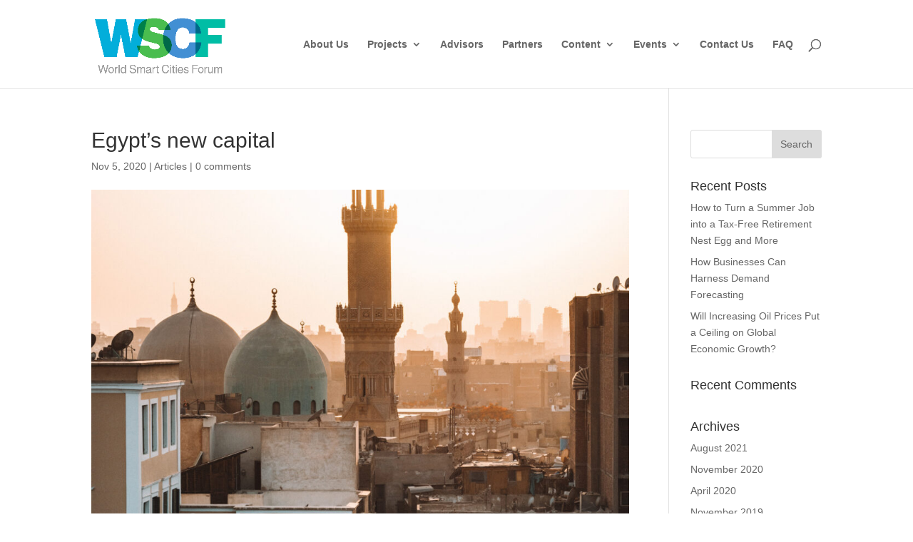

--- FILE ---
content_type: text/html; charset=UTF-8
request_url: https://worldsmartcities.org/egypts-new-capital/
body_size: 10801
content:
<!DOCTYPE html>
<html lang="en-GB">
<head>
	<meta charset="UTF-8" />
<meta http-equiv="X-UA-Compatible" content="IE=edge">
	<link rel="pingback" href="https://worldsmartcities.org/xmlrpc.php" />

	<script type="text/javascript">
		document.documentElement.className = 'js';
	</script>

	<script>var et_site_url='https://worldsmartcities.org';var et_post_id='2710';function et_core_page_resource_fallback(a,b){"undefined"===typeof b&&(b=a.sheet.cssRules&&0===a.sheet.cssRules.length);b&&(a.onerror=null,a.onload=null,a.href?a.href=et_site_url+"/?et_core_page_resource="+a.id+et_post_id:a.src&&(a.src=et_site_url+"/?et_core_page_resource="+a.id+et_post_id))}
</script><meta name='robots' content='index, follow, max-image-preview:large, max-snippet:-1, max-video-preview:-1' />

	<!-- This site is optimized with the Yoast SEO plugin v16.8 - https://yoast.com/wordpress/plugins/seo/ -->
	<title>Egypt’s new capital - World Smart Cities Forum</title>
	<link rel="canonical" href="https://worldsmartcities.org/egypts-new-capital/" />
	<meta property="og:locale" content="en_GB" />
	<meta property="og:type" content="article" />
	<meta property="og:title" content="Egypt’s new capital - World Smart Cities Forum" />
	<meta property="og:description" content="Rising up from the Sahara Desert just east of the Nile, Egypt’s brand-new capital city is been erected. The yet ‘unnamed’ new capital has ambitious plans to have the countries parliament moved 45 kilometres east from Cairo, into the parliament building &#8211; which is said to be larger than the Whitehouse &#8211; by 2022.  Dubbed [&hellip;]" />
	<meta property="og:url" content="https://worldsmartcities.org/egypts-new-capital/" />
	<meta property="og:site_name" content="World Smart Cities Forum" />
	<meta property="article:published_time" content="2020-11-04T20:45:16+00:00" />
	<meta property="article:modified_time" content="2020-11-04T20:45:31+00:00" />
	<meta property="og:image" content="https://worldsmartcities.org/wp-content/uploads/2020/11/pexels-alex-azabache-3290075_small.jpg" />
	<meta property="og:image:width" content="1500" />
	<meta property="og:image:height" content="1119" />
	<meta name="twitter:card" content="summary_large_image" />
	<meta name="twitter:label1" content="Written by" />
	<meta name="twitter:data1" content="Susan Lee" />
	<meta name="twitter:label2" content="Estimated reading time" />
	<meta name="twitter:data2" content="8 minutes" />
	<script type="application/ld+json" class="yoast-schema-graph">{"@context":"https://schema.org","@graph":[{"@type":"WebSite","@id":"https://worldsmartcities.org/#website","url":"https://worldsmartcities.org/","name":"World Smart Cities Forum","description":"Paving the road to Innovation.","potentialAction":[{"@type":"SearchAction","target":{"@type":"EntryPoint","urlTemplate":"https://worldsmartcities.org/?s={search_term_string}"},"query-input":"required name=search_term_string"}],"inLanguage":"en-GB"},{"@type":"ImageObject","@id":"https://worldsmartcities.org/egypts-new-capital/#primaryimage","inLanguage":"en-GB","url":"https://worldsmartcities.org/wp-content/uploads/2020/11/pexels-alex-azabache-3290075_small.jpg","contentUrl":"https://worldsmartcities.org/wp-content/uploads/2020/11/pexels-alex-azabache-3290075_small.jpg","width":1500,"height":1119},{"@type":"WebPage","@id":"https://worldsmartcities.org/egypts-new-capital/#webpage","url":"https://worldsmartcities.org/egypts-new-capital/","name":"Egypt\u2019s new capital - World Smart Cities Forum","isPartOf":{"@id":"https://worldsmartcities.org/#website"},"primaryImageOfPage":{"@id":"https://worldsmartcities.org/egypts-new-capital/#primaryimage"},"datePublished":"2020-11-04T20:45:16+00:00","dateModified":"2020-11-04T20:45:31+00:00","author":{"@id":"https://worldsmartcities.org/#/schema/person/35e182a96099505ec1884983d3ad5fa5"},"breadcrumb":{"@id":"https://worldsmartcities.org/egypts-new-capital/#breadcrumb"},"inLanguage":"en-GB","potentialAction":[{"@type":"ReadAction","target":["https://worldsmartcities.org/egypts-new-capital/"]}]},{"@type":"BreadcrumbList","@id":"https://worldsmartcities.org/egypts-new-capital/#breadcrumb","itemListElement":[{"@type":"ListItem","position":1,"name":"Home","item":"https://worldsmartcities.org/"},{"@type":"ListItem","position":2,"name":"Egypt\u2019s new capital"}]},{"@type":"Person","@id":"https://worldsmartcities.org/#/schema/person/35e182a96099505ec1884983d3ad5fa5","name":"Susan Lee","image":{"@type":"ImageObject","@id":"https://worldsmartcities.org/#personlogo","inLanguage":"en-GB","url":"https://secure.gravatar.com/avatar/6f2cd0be0ac4c7590ce7fbc9f6c75023?s=96&d=mm&r=g","contentUrl":"https://secure.gravatar.com/avatar/6f2cd0be0ac4c7590ce7fbc9f6c75023?s=96&d=mm&r=g","caption":"Susan Lee"},"url":"https://worldsmartcities.org/author/susan/"}]}</script>
	<!-- / Yoast SEO plugin. -->


<link rel='dns-prefetch' href='//fonts.googleapis.com' />
<link rel='dns-prefetch' href='//s.w.org' />
<link rel="alternate" type="application/rss+xml" title="World Smart Cities Forum &raquo; Feed" href="https://worldsmartcities.org/feed/" />
<link rel="alternate" type="application/rss+xml" title="World Smart Cities Forum &raquo; Comments Feed" href="https://worldsmartcities.org/comments/feed/" />
<link rel="alternate" type="application/rss+xml" title="World Smart Cities Forum &raquo; Egypt’s new capital Comments Feed" href="https://worldsmartcities.org/egypts-new-capital/feed/" />
		<script type="text/javascript">
			window._wpemojiSettings = {"baseUrl":"https:\/\/s.w.org\/images\/core\/emoji\/13.1.0\/72x72\/","ext":".png","svgUrl":"https:\/\/s.w.org\/images\/core\/emoji\/13.1.0\/svg\/","svgExt":".svg","source":{"concatemoji":"https:\/\/worldsmartcities.org\/wp-includes\/js\/wp-emoji-release.min.js?ver=5.8.4"}};
			!function(e,a,t){var n,r,o,i=a.createElement("canvas"),p=i.getContext&&i.getContext("2d");function s(e,t){var a=String.fromCharCode;p.clearRect(0,0,i.width,i.height),p.fillText(a.apply(this,e),0,0);e=i.toDataURL();return p.clearRect(0,0,i.width,i.height),p.fillText(a.apply(this,t),0,0),e===i.toDataURL()}function c(e){var t=a.createElement("script");t.src=e,t.defer=t.type="text/javascript",a.getElementsByTagName("head")[0].appendChild(t)}for(o=Array("flag","emoji"),t.supports={everything:!0,everythingExceptFlag:!0},r=0;r<o.length;r++)t.supports[o[r]]=function(e){if(!p||!p.fillText)return!1;switch(p.textBaseline="top",p.font="600 32px Arial",e){case"flag":return s([127987,65039,8205,9895,65039],[127987,65039,8203,9895,65039])?!1:!s([55356,56826,55356,56819],[55356,56826,8203,55356,56819])&&!s([55356,57332,56128,56423,56128,56418,56128,56421,56128,56430,56128,56423,56128,56447],[55356,57332,8203,56128,56423,8203,56128,56418,8203,56128,56421,8203,56128,56430,8203,56128,56423,8203,56128,56447]);case"emoji":return!s([10084,65039,8205,55357,56613],[10084,65039,8203,55357,56613])}return!1}(o[r]),t.supports.everything=t.supports.everything&&t.supports[o[r]],"flag"!==o[r]&&(t.supports.everythingExceptFlag=t.supports.everythingExceptFlag&&t.supports[o[r]]);t.supports.everythingExceptFlag=t.supports.everythingExceptFlag&&!t.supports.flag,t.DOMReady=!1,t.readyCallback=function(){t.DOMReady=!0},t.supports.everything||(n=function(){t.readyCallback()},a.addEventListener?(a.addEventListener("DOMContentLoaded",n,!1),e.addEventListener("load",n,!1)):(e.attachEvent("onload",n),a.attachEvent("onreadystatechange",function(){"complete"===a.readyState&&t.readyCallback()})),(n=t.source||{}).concatemoji?c(n.concatemoji):n.wpemoji&&n.twemoji&&(c(n.twemoji),c(n.wpemoji)))}(window,document,window._wpemojiSettings);
		</script>
		<meta content="Divi v.4.9.10" name="generator"/><style type="text/css">
img.wp-smiley,
img.emoji {
	display: inline !important;
	border: none !important;
	box-shadow: none !important;
	height: 1em !important;
	width: 1em !important;
	margin: 0 .07em !important;
	vertical-align: -0.1em !important;
	background: none !important;
	padding: 0 !important;
}
</style>
	<link rel='stylesheet' id='wp-block-library-css'  href='https://worldsmartcities.org/wp-includes/css/dist/block-library/style.min.css?ver=5.8.4' type='text/css' media='all' />
<link rel='stylesheet' id='font-awesome-css'  href='https://worldsmartcities.org/wp-content/plugins/contact-widgets/assets/css/font-awesome.min.css?ver=4.7.0' type='text/css' media='all' />
<link rel='stylesheet' id='dc-frontend-stlye-css'  href='https://worldsmartcities.org/wp-content/plugins/dynamic-post/assets/css/dc-frontend-style.css?ver=5.8.4' type='text/css' media='all' />
<link rel='stylesheet' id='divi-fonts-css'  href='https://fonts.googleapis.com/css?family=Open+Sans:300italic,400italic,600italic,700italic,800italic,400,300,600,700,800&#038;subset=latin,latin-ext&#038;display=swap' type='text/css' media='all' />
<link rel='stylesheet' id='divi-style-css'  href='https://worldsmartcities.org/wp-content/themes/Divi/style.css?ver=4.9.10' type='text/css' media='all' />
<link rel='stylesheet' id='gem-base-css'  href='https://worldsmartcities.org/wp-content/plugins/godaddy-email-marketing-sign-up-forms/css/gem.min.css?ver=1.4.3' type='text/css' media='all' />
<script type='text/javascript' src='https://worldsmartcities.org/wp-includes/js/jquery/jquery.min.js?ver=3.6.0' id='jquery-core-js'></script>
<script type='text/javascript' src='https://worldsmartcities.org/wp-includes/js/jquery/jquery-migrate.min.js?ver=3.3.2' id='jquery-migrate-js'></script>
<link rel="https://api.w.org/" href="https://worldsmartcities.org/wp-json/" /><link rel="alternate" type="application/json" href="https://worldsmartcities.org/wp-json/wp/v2/posts/2710" /><link rel="EditURI" type="application/rsd+xml" title="RSD" href="https://worldsmartcities.org/xmlrpc.php?rsd" />
<link rel="wlwmanifest" type="application/wlwmanifest+xml" href="https://worldsmartcities.org/wp-includes/wlwmanifest.xml" /> 
<meta name="generator" content="WordPress 5.8.4" />
<link rel='shortlink' href='https://worldsmartcities.org/?p=2710' />
<link rel="alternate" type="application/json+oembed" href="https://worldsmartcities.org/wp-json/oembed/1.0/embed?url=https%3A%2F%2Fworldsmartcities.org%2Fegypts-new-capital%2F" />
<link rel="alternate" type="text/xml+oembed" href="https://worldsmartcities.org/wp-json/oembed/1.0/embed?url=https%3A%2F%2Fworldsmartcities.org%2Fegypts-new-capital%2F&#038;format=xml" />
<meta name="viewport" content="width=device-width, initial-scale=1.0, maximum-scale=1.0, user-scalable=0" /><link rel="preload" href="https://worldsmartcities.org/wp-content/themes/Divi/core/admin/fonts/modules.ttf" as="font" crossorigin="anonymous"><link rel="icon" href="https://worldsmartcities.org/wp-content/uploads/2020/02/cropped-WSCF_512x512-32x32.png" sizes="32x32" />
<link rel="icon" href="https://worldsmartcities.org/wp-content/uploads/2020/02/cropped-WSCF_512x512-192x192.png" sizes="192x192" />
<link rel="apple-touch-icon" href="https://worldsmartcities.org/wp-content/uploads/2020/02/cropped-WSCF_512x512-180x180.png" />
<meta name="msapplication-TileImage" content="https://worldsmartcities.org/wp-content/uploads/2020/02/cropped-WSCF_512x512-270x270.png" />
<link rel="stylesheet" id="et-core-unified-2710-cached-inline-styles" href="https://worldsmartcities.org/wp-content/et-cache/2710/et-core-unified-2710-1766242947681.min.css" onerror="et_core_page_resource_fallback(this, true)" onload="et_core_page_resource_fallback(this)" />	<!-- Fonts Plugin CSS - https://fontsplugin.com/ -->
	<style>
		:root {
--font-base: Helvetica Neue, Helvetica, Arial, sans-serif;
--font-headings: Helvetica Neue, Helvetica, Arial, sans-serif;
--font-input: Helvetica Neue, Helvetica, Arial, sans-serif;
}
body, #content, .entry-content, .post-content, .page-content, .post-excerpt, .entry-summary, .entry-excerpt, .widget-area, .widget, .sidebar, #sidebar, footer, .footer, #footer, .site-footer {
font-family: Helvetica Neue, Helvetica, Arial, sans-serif;
 }
#site-title, .site-title, #site-title a, .site-title a, .entry-title, .entry-title a, h1, h2, h3, h4, h5, h6, .widget-title {
font-family: Helvetica Neue, Helvetica, Arial, sans-serif;
 }
button, .button, input, select, textarea, .wp-block-button, .wp-block-button__link {
font-family: Helvetica Neue, Helvetica, Arial, sans-serif;
 }
#site-title, .site-title, #site-title a, .site-title a, #site-logo, #site-logo a, #logo, #logo a, .logo, .logo a {
font-family: Helvetica Neue, Helvetica, Arial, sans-serif;
 }
#site-description, .site-description {
font-family: Helvetica Neue, Helvetica, Arial, sans-serif;
 }
.menu, .page_item a, .menu-item a {
font-family: Helvetica Neue, Helvetica, Arial, sans-serif;
 }
.entry-content, .entry-content p, .post-content, .page-content, .post-excerpt, .entry-summary, .entry-excerpt, .excerpt, .excerpt p, .type-post p, .type-page p {
font-family: Helvetica Neue, Helvetica, Arial, sans-serif;
 }
.entry-title, .entry-title a, .post-title, .post-title a, .page-title, .entry-content h1, #content h1, .type-post h1, .type-page h1 {
font-family: Helvetica Neue, Helvetica, Arial, sans-serif;
 }
.entry-content h2, .post-content h2, .page-content h2, #content h2, .type-post h2, .type-page h2 {
font-family: Helvetica Neue, Helvetica, Arial, sans-serif;
 }
.entry-content h3, .post-content h3, .page-content h3, #content h3, .type-post h3, .type-page h3 {
font-family: Helvetica Neue, Helvetica, Arial, sans-serif;
font-style: normal;
font-weight: 700;
 }
.entry-content h4, .post-content h4, .page-content h4, #content h4, .type-post h4, .type-page h4 {
font-family: Helvetica Neue, Helvetica, Arial, sans-serif;
 }
.entry-content h5, .post-content h5, .page-content h5, #content h5, .type-post h5, .type-page h5 {
font-family: Helvetica Neue, Helvetica, Arial, sans-serif;
 }
.entry-content h6, .post-content h6, .page-content h6, #content h6, .type-post h6, .type-page h6 {
font-family: Helvetica Neue, Helvetica, Arial, sans-serif;
 }
	</style>
	<!-- Fonts Plugin CSS -->
	</head>
<body data-rsssl=1 class="post-template-default single single-post postid-2710 single-format-standard et_pb_button_helper_class et_fixed_nav et_show_nav et_pb_show_title et_primary_nav_dropdown_animation_fade et_secondary_nav_dropdown_animation_fade et_header_style_left et_pb_footer_columns4 et_cover_background et_pb_gutter osx et_pb_gutters3 et_pb_pagebuilder_layout et_right_sidebar et_divi_theme et-db et_minified_js et_minified_css">
	<div id="page-container">

	
	
			<header id="main-header" data-height-onload="110">
			<div class="container clearfix et_menu_container">
							<div class="logo_container">
					<span class="logo_helper"></span>
					<a href="https://worldsmartcities.org/">
						<img src="https://worldsmartcities.org/wp-content/uploads/2020/01/WSCF_logo_new_v1.png" width="93" height="43" alt="World Smart Cities Forum" id="logo" data-height-percentage="100" />
					</a>
				</div>
							<div id="et-top-navigation" data-height="110" data-fixed-height="40">
											<nav id="top-menu-nav">
						<ul id="top-menu" class="nav"><li id="menu-item-1755" class="menu-item menu-item-type-post_type menu-item-object-page menu-item-1755"><a href="https://worldsmartcities.org/about-us/">About Us</a></li>
<li id="menu-item-3094" class="menu-item menu-item-type-custom menu-item-object-custom menu-item-has-children menu-item-3094"><a>Projects</a>
<ul class="sub-menu">
	<li id="menu-item-3093" class="menu-item menu-item-type-post_type menu-item-object-page menu-item-3093"><a href="https://worldsmartcities.org/projects-vietnam/">Vietnam</a></li>
	<li id="menu-item-3102" class="menu-item menu-item-type-post_type menu-item-object-page menu-item-3102"><a href="https://worldsmartcities.org/projects-ukraine/">Ukraine</a></li>
	<li id="menu-item-3179" class="menu-item menu-item-type-post_type menu-item-object-page menu-item-3179"><a href="https://worldsmartcities.org/united-kingdom/">United Kingdom</a></li>
	<li id="menu-item-3178" class="menu-item menu-item-type-post_type menu-item-object-page menu-item-3178"><a href="https://worldsmartcities.org/united-states/">United States</a></li>
	<li id="menu-item-3151" class="menu-item menu-item-type-post_type menu-item-object-page menu-item-3151"><a href="https://worldsmartcities.org/south-korea/">South Korea</a></li>
	<li id="menu-item-3460" class="menu-item menu-item-type-post_type menu-item-object-page menu-item-3460"><a href="https://worldsmartcities.org/kenya/">Kenya</a></li>
</ul>
</li>
<li id="menu-item-1759" class="menu-item menu-item-type-post_type menu-item-object-page menu-item-1759"><a href="https://worldsmartcities.org/collaborators/">Advisors</a></li>
<li id="menu-item-2894" class="menu-item menu-item-type-post_type menu-item-object-page menu-item-2894"><a href="https://worldsmartcities.org/partners/">Partners</a></li>
<li id="menu-item-1911" class="menu-item menu-item-type-custom menu-item-object-custom menu-item-has-children menu-item-1911"><a>Content</a>
<ul class="sub-menu">
	<li id="menu-item-1022" class="menu-item menu-item-type-post_type menu-item-object-page menu-item-1022"><a href="https://worldsmartcities.org/case-studies/">Case Studies</a></li>
	<li id="menu-item-1003" class="menu-item menu-item-type-post_type menu-item-object-page menu-item-1003"><a href="https://worldsmartcities.org/videos/">Videos</a></li>
	<li id="menu-item-1002" class="menu-item menu-item-type-post_type menu-item-object-page menu-item-1002"><a href="https://worldsmartcities.org/articles/">News &#038; Articles</a></li>
</ul>
</li>
<li id="menu-item-1930" class="menu-item menu-item-type-custom menu-item-object-custom menu-item-has-children menu-item-1930"><a>Events</a>
<ul class="sub-menu">
	<li id="menu-item-2873" class="menu-item menu-item-type-post_type menu-item-object-page menu-item-2873"><a href="https://worldsmartcities.org/our-webinars/">Upcoming Event</a></li>
	<li id="menu-item-1005" class="menu-item menu-item-type-post_type menu-item-object-page menu-item-1005"><a href="https://worldsmartcities.org/events/">Past Events</a></li>
	<li id="menu-item-3475" class="menu-item menu-item-type-post_type menu-item-object-page menu-item-3475"><a href="https://worldsmartcities.org/twin-cities/">Twin Cities</a></li>
</ul>
</li>
<li id="menu-item-171" class="menu-item menu-item-type-post_type menu-item-object-page menu-item-171"><a href="https://worldsmartcities.org/contact/">Contact Us</a></li>
<li id="menu-item-1025" class="menu-item menu-item-type-post_type menu-item-object-page menu-item-1025"><a href="https://worldsmartcities.org/faq/">FAQ</a></li>
</ul>						</nav>
					
					
					
										<div id="et_top_search">
						<span id="et_search_icon"></span>
					</div>
					
					<div id="et_mobile_nav_menu">
				<div class="mobile_nav closed">
					<span class="select_page">Select Page</span>
					<span class="mobile_menu_bar mobile_menu_bar_toggle"></span>
				</div>
			</div>				</div> <!-- #et-top-navigation -->
			</div> <!-- .container -->
			<div class="et_search_outer">
				<div class="container et_search_form_container">
					<form role="search" method="get" class="et-search-form" action="https://worldsmartcities.org/">
					<input type="search" class="et-search-field" placeholder="Search &hellip;" value="" name="s" title="Search for:" />					</form>
					<span class="et_close_search_field"></span>
				</div>
			</div>
		</header> <!-- #main-header -->
			<div id="et-main-area">
	
<div id="main-content">
		<div class="container">
		<div id="content-area" class="clearfix">
			<div id="left-area">
											<article id="post-2710" class="et_pb_post post-2710 post type-post status-publish format-standard has-post-thumbnail hentry category-articles">
											<div class="et_post_meta_wrapper">
							<h1 class="entry-title">Egypt’s new capital</h1>

						<p class="post-meta"><span class="published">Nov 5, 2020</span> | <a href="https://worldsmartcities.org/category/articles/" rel="category tag">Articles</a> | <span class="comments-number"><a href="https://worldsmartcities.org/egypts-new-capital/#respond">0 comments</a></span></p><img src="https://worldsmartcities.org/wp-content/uploads/2020/11/pexels-alex-azabache-3290075_small-1080x675.jpg" alt="" class="" width="1080" height="675" srcset="https://worldsmartcities.org/wp-content/uploads/2020/11/pexels-alex-azabache-3290075_small-980x731.jpg 980w, https://worldsmartcities.org/wp-content/uploads/2020/11/pexels-alex-azabache-3290075_small-480x358.jpg 480w" sizes="(min-width: 0px) and (max-width: 480px) 480px, (min-width: 481px) and (max-width: 980px) 980px, (min-width: 981px) 1080px, 100vw" />
												</div> <!-- .et_post_meta_wrapper -->
				
					<div class="entry-content">
					<div id="et-boc" class="et-boc">
			
		<div class="et-l et-l--post">
			<div class="et_builder_inner_content et_pb_gutters3"><div class="et_pb_section et_pb_section_0 et_section_regular" >
				
				
				
				
					<div class="et_pb_row et_pb_row_0">
				<div class="et_pb_column et_pb_column_4_4 et_pb_column_0  et_pb_css_mix_blend_mode_passthrough et-last-child">
				
				
				<div class="et_pb_module et_pb_text et_pb_text_0  et_pb_text_align_left et_pb_bg_layout_light">
				
				
				<div class="et_pb_text_inner"><p><span style="font-weight: 400;">Rising up from the Sahara Desert just east of the Nile, Egypt’s brand-new capital city is been erected. The yet ‘unnamed’ new capital has ambitious plans to have the countries parliament moved 45 kilometres east from Cairo, into the parliament building &#8211; which is said to be larger than the Whitehouse &#8211; by 2022. </span></p>
<p><span style="font-weight: 400;">Dubbed ‘Sisi-City’ by most people since the city is the lovechild and would-be legacy project of President Abdel Fattah al-Sis, it’s boasted to be the biggest planned city ever. It is hoped that the new smart city is going to be the saviour to the ancient Cairo, which is bursting at the seams with a population of over 19 million. Cairo is overcrowded, congested, and one of the worst polluted cities in the world. With the population booming the problems the infrastructure is facing are causing it to crumble under the pressure, and the problems are only set to get worse. </span></p>
<p><span style="font-weight: 400;">Handing over its 1000-year long reign, the new capital offers a chance to rebrand Egypt as a stable and internationally inviting place which will guide the country into the future as well as being a guardian of the past. The city is said to be of Pharaonic and Islamic architectural styles, which will portray the rich heritage of the country’s past despite being a new build, allowing the unique history to shine through &#8211; linking the new to old.</span></p>
<p><span style="font-weight: 400;">Being the countries first smart city, the new capital will be up there among the likes of London, New York, Singapore and Seoul to name a few. So, what makes a city smart? A smart city is an urban area that uses different types of electronic Internet of Things (IoT) sensors to collect data and then use insights gained from that data to manage assets, resources and services efficiently and intelligently.</span></p>
<p><span style="font-weight: 400;">The ambitious $58 billion project was announced in 2015 by Abdel Fattah al-Sisi, a year after he was first elected president and the government aim to have it up and running by the mid-2020s. “The large scale of the work leads to large scale problems” says Ahmed Zaki Abdeen, a retired general who heads the company building the new city. Finding enough skilled labour to build the smart city, as well as raising around 1 trillion Egyptian pounds ($58 billion) from land sales and stakeholders is proving difficult. China State Construction Engineering is training 10,000 Egyptian construction workers to help build the city, but does this offer enough to get the city built within a reasonable time, on budget, and to a high standard?</span></p>
<p><span style="font-weight: 400;">Accommodating 7 million people, the excitement of this smart, sustainable, clean, organised new capital, the city must not overshadow the need for a balanced, diverse and fair community. The new city aims to be more inclusive and shuning the rich poor divide which is prominent in Cairo. The city has to be a place people actually want to spend time in rather than just a place they have to be. They need to keep people in the city so they won’t just go and spend their free time in Cairo or Alexandria.</span></p>
<p><span style="font-weight: 400;">Across 270 square miles, the new city will be roughly the same size as Singapore. It will be home to the new parliament and presidential palace, Egypt&#8217;s largest airport, Africa&#8217;s tallest tower, the Middle East&#8217;s largest opera house, a $20bn entertainment district, and a giant urban park bigger than Central Park in New York. Contracts have been signed for a new $834m business district, and manufacturer Bombardier has been contracted to build a monorail servicing 21 stations in the new city, as well as a new line to connect East Cairo with the new capital.</span></p>
<p><span style="font-weight: 400;">The smart city will be fitted with a city-wide digital security system with Honeywell installing over 6,000 wireless cameras across the city. Cameras in a smart city offer a range of benefits; they allow the government to do everything from tracking and reducing crime, to monitoring any strange behaviour. A project in Detroit saw a 23% reduction in violent crime using high definition cameras that feed directly into police headquarters, allowing law enforcement to see the entire neighbourhood and respond to crimes faster.</span></p>
<p><span style="font-weight: 400;">A main drawing point of the new city will be its new business district. The business district will be at the centre of the city and will be home to 20 giant buildings carried out by China State Construction Engineering Corporation (CSCEC). It’ll also include twelve business complexes, five residential buildings and two hotels according to a Chinese newspaper Xinhua. Despite the many positives of the CBD (Central Business District) there is the rumoured concern that by taking a lot of these businesses and putting them into the new city, it could leave Cairo stripped of its businesses leading it to decay. Ideally, relocating so many large businesses out of Cairo should be hugely beneficial to both Cairo and the new city. By taking businesses out of Cairo, it offers a chance for the new city to absorb some of the population. This would split the booming population between the two cities, easing Cairo of the pressures that come with holding so many people and reducing some of the issues that come along with the overpopulation; such as reduced congestion and reduced pollution. A possible negative of the new business district could be that it takes all of the money out of Cairo, leaving only small independent businesses. If a lot of the customers were to leave to the new city, it could massively effect the local economy of Cairo with potentially damaging effects. </span></p>
<p><span style="font-weight: 400;">Waste management is also a key factor of running a sustainable city and Emirati Bee’ah has won the waste management contract in Egypt’s new capital. Bee’ah was founded in 2007, with the objective of creating a sustainable future, through creative and resourceful solutions. Bee’ah currently cater to millions of people in the UAE through a few different company divisions. Tandeef is a section of the company which finds smart solutions for integrated waste management and makes use of cutting edge technology like geo-tagged smart bin sensors and automated route optimisation, as well as an advanced fleet consisting of eco-friendly vehicles. The solar powered smart bins act as Wi-Fi hotspots, while being linked directly to Bee’ahs control room for fast and efficient waste collection. This system would ensure that bins should never overflow, waste collection shouldn’t be an eyesore and inconvenience the population, and the eco-friendly vehicles won’t cause pollution. They’ll also save on energy through the automated route optimisation. Tandeef also provides street sweeping, cleaning, and beautification services for the maintenance of pavements and public areas. Another division of Bee’ah is Tadweer – Tadweer is the division of waste sorting and treatment division. They invest heavily in waste sorting, processing, treatment and recycling facilities, to maximise efficiency in using resources, to attain sustainability goals. They work towards processing waste in a way in which products can be recycled, recovered, regenerated and put back into the economy to fuel a sustainable and environmentally conscious cycle. Bee’ah has also launched the Bee’ah Rewards program which is used in the UAE. They use reverse vending machines to encourage people to recycle used bottles and cans. People then receive a barcode from the machine which they scan into an app on their smartphone and they get entered into a monthly draw with the opportunity to win prizes. If this reward system was to be rolled out in the new city it has great potential – Cairo is known as a ‘trash city’, so by really encouraging people to recycle ensures that the new smart city’s waste management system will be effective and be used to its full potential. The new city could then influence other Egyptian cities to change their recycling habits therefore helping the whole country to improve. </span></p>
<p><span style="font-weight: 400;">Watching the new city rise and become a fully functioning capital will be an intresting process; the city has so much potential to inspire the entire country. From the whole management system to the business centre, this new smart city offers so much. Ensuring it is planned correctly is critical to it being a great success. </span></p></div>
			</div> <!-- .et_pb_text -->
			</div> <!-- .et_pb_column -->
				
				
			</div> <!-- .et_pb_row -->
				
				
			</div> <!-- .et_pb_section -->		</div><!-- .et_builder_inner_content -->
	</div><!-- .et-l -->
	
			
		</div><!-- #et-boc -->
							</div> <!-- .entry-content -->
					<div class="et_post_meta_wrapper">
					<!-- You can start editing here. -->


<section id="comment-wrap">
		   <div id="comment-section" class="nocomments">
		  			 <!-- If comments are open, but there are no comments. -->

		  	   </div>
					<div id="respond" class="comment-respond">
		<h3 id="reply-title" class="comment-reply-title"><span>Submit a Comment</span> <small><a rel="nofollow" id="cancel-comment-reply-link" href="/egypts-new-capital/#respond" style="display:none;">Cancel reply</a></small></h3><form action="https://worldsmartcities.org/wp-comments-post.php" method="post" id="commentform" class="comment-form"><p class="comment-notes"><span id="email-notes">Your email address will not be published.</span> Required fields are marked <span class="required">*</span></p><p class="comment-form-comment"><label for="comment">Comment</label> <textarea id="comment" name="comment" cols="45" rows="8" maxlength="65525" required="required"></textarea></p><p class="comment-form-author"><label for="author">Name <span class="required">*</span></label> <input id="author" name="author" type="text" value="" size="30" maxlength="245" required='required' /></p>
<p class="comment-form-email"><label for="email">Email <span class="required">*</span></label> <input id="email" name="email" type="text" value="" size="30" maxlength="100" aria-describedby="email-notes" required='required' /></p>
<p class="comment-form-url"><label for="url">Website</label> <input id="url" name="url" type="text" value="" size="30" maxlength="200" /></p>
<p class="comment-form-cookies-consent"><input id="wp-comment-cookies-consent" name="wp-comment-cookies-consent" type="checkbox" value="yes" /> <label for="wp-comment-cookies-consent">Save my name, email, and website in this browser for the next time I comment.</label></p>
<p class="form-submit"><input name="submit" type="submit" id="submit" class="submit et_pb_button" value="Submit Comment" /> <input type='hidden' name='comment_post_ID' value='2710' id='comment_post_ID' />
<input type='hidden' name='comment_parent' id='comment_parent' value='0' />
</p><p style="display: none !important;"><label>&#916;<textarea name="ak_hp_textarea" cols="45" rows="8" maxlength="100"></textarea></label><input type="hidden" id="ak_js" name="ak_js" value="143"/><script>document.getElementById( "ak_js" ).setAttribute( "value", ( new Date() ).getTime() );</script></p></form>	</div><!-- #respond -->
		</section>					</div> <!-- .et_post_meta_wrapper -->
				</article> <!-- .et_pb_post -->

						</div> <!-- #left-area -->

				<div id="sidebar">
		<div id="search-2" class="et_pb_widget widget_search"><form role="search" method="get" id="searchform" class="searchform" action="https://worldsmartcities.org/">
				<div>
					<label class="screen-reader-text" for="s">Search for:</label>
					<input type="text" value="" name="s" id="s" />
					<input type="submit" id="searchsubmit" value="Search" />
				</div>
			</form></div> <!-- end .et_pb_widget -->
		<div id="recent-posts-2" class="et_pb_widget widget_recent_entries">
		<h4 class="widgettitle">Recent Posts</h4>
		<ul>
											<li>
					<a href="https://worldsmartcities.org/how-to-turn-a-summer-job-into-a-tax-free-retirement-nest-egg-and-more/">How to Turn a Summer Job into a Tax-Free Retirement Nest Egg and More</a>
									</li>
											<li>
					<a href="https://worldsmartcities.org/how-businesses-can-harness-demand-forecasting/">How Businesses Can Harness Demand Forecasting</a>
									</li>
											<li>
					<a href="https://worldsmartcities.org/will-increasing-oil-prices-put-a-ceiling-on-global-economic-growth/">Will Increasing Oil Prices Put a Ceiling on Global Economic Growth?</a>
									</li>
					</ul>

		</div> <!-- end .et_pb_widget --><div id="recent-comments-2" class="et_pb_widget widget_recent_comments"><h4 class="widgettitle">Recent Comments</h4><ul id="recentcomments"></ul></div> <!-- end .et_pb_widget --><div id="archives-2" class="et_pb_widget widget_archive"><h4 class="widgettitle">Archives</h4>
			<ul>
					<li><a href='https://worldsmartcities.org/2021/08/'>August 2021</a></li>
	<li><a href='https://worldsmartcities.org/2020/11/'>November 2020</a></li>
	<li><a href='https://worldsmartcities.org/2020/04/'>April 2020</a></li>
	<li><a href='https://worldsmartcities.org/2019/11/'>November 2019</a></li>
	<li><a href='https://worldsmartcities.org/2019/10/'>October 2019</a></li>
	<li><a href='https://worldsmartcities.org/2019/09/'>September 2019</a></li>
	<li><a href='https://worldsmartcities.org/2019/08/'>August 2019</a></li>
	<li><a href='https://worldsmartcities.org/2019/07/'>July 2019</a></li>
			</ul>

			</div> <!-- end .et_pb_widget -->	</div> <!-- end #sidebar -->
		</div> <!-- #content-area -->
	</div> <!-- .container -->
	</div> <!-- #main-content -->


			<footer id="main-footer">
				

		
				<div id="footer-bottom">
					<div class="container clearfix">
									</div>	<!-- .container -->
				</div>
			</footer> <!-- #main-footer -->
		</div> <!-- #et-main-area -->


	</div> <!-- #page-container -->

	<script type='text/javascript' src='https://worldsmartcities.org/wp-includes/js/comment-reply.min.js?ver=5.8.4' id='comment-reply-js'></script>
<script type='text/javascript' id='divi-custom-script-js-extra'>
/* <![CDATA[ */
var DIVI = {"item_count":"%d Item","items_count":"%d Items"};
var et_shortcodes_strings = {"previous":"Previous","next":"Next"};
var et_pb_custom = {"ajaxurl":"https:\/\/worldsmartcities.org\/wp-admin\/admin-ajax.php","images_uri":"https:\/\/worldsmartcities.org\/wp-content\/themes\/Divi\/images","builder_images_uri":"https:\/\/worldsmartcities.org\/wp-content\/themes\/Divi\/includes\/builder\/images","et_frontend_nonce":"0615e8795e","subscription_failed":"Please, check the fields below to make sure you entered the correct information.","et_ab_log_nonce":"5b32d1fd01","fill_message":"Please, fill in the following fields:","contact_error_message":"Please, fix the following errors:","invalid":"Invalid email","captcha":"Captcha","prev":"Prev","previous":"Previous","next":"Next","wrong_captcha":"You entered the wrong number in captcha.","wrong_checkbox":"Checkbox","ignore_waypoints":"no","is_divi_theme_used":"1","widget_search_selector":".widget_search","ab_tests":[],"is_ab_testing_active":"","page_id":"2710","unique_test_id":"","ab_bounce_rate":"5","is_cache_plugin_active":"no","is_shortcode_tracking":"","tinymce_uri":""}; var et_builder_utils_params = {"condition":{"diviTheme":true,"extraTheme":false},"scrollLocations":["app","top"],"builderScrollLocations":{"desktop":"app","tablet":"app","phone":"app"},"onloadScrollLocation":"app","builderType":"fe"}; var et_frontend_scripts = {"builderCssContainerPrefix":"#et-boc","builderCssLayoutPrefix":"#et-boc .et-l"};
var et_pb_box_shadow_elements = [];
var et_pb_motion_elements = {"desktop":[],"tablet":[],"phone":[]};
var et_pb_sticky_elements = [];
/* ]]> */
</script>
<script type='text/javascript' src='https://worldsmartcities.org/wp-content/themes/Divi/js/custom.unified.js?ver=4.9.10' id='divi-custom-script-js'></script>
<script type='text/javascript' id='gem-main-js-extra'>
/* <![CDATA[ */
var GEM = {"thankyou":"Thank you for signing up!","thankyou_suppressed":"Thank you for signing up! Please check your email to confirm your subscription.","oops":"Oops! There was a problem. Please try again.","email":"Please enter a valid email address.","required":"%s is a required field."};
/* ]]> */
</script>
<script type='text/javascript' src='https://worldsmartcities.org/wp-content/plugins/godaddy-email-marketing-sign-up-forms/js/gem.min.js?ver=1.4.3' id='gem-main-js'></script>
<script type='text/javascript' src='https://worldsmartcities.org/wp-content/themes/Divi/core/admin/js/common.js?ver=4.9.10' id='et-core-common-js'></script>
<script type='text/javascript' src='https://worldsmartcities.org/wp-includes/js/wp-embed.min.js?ver=5.8.4' id='wp-embed-js'></script>
</body>
</html>
